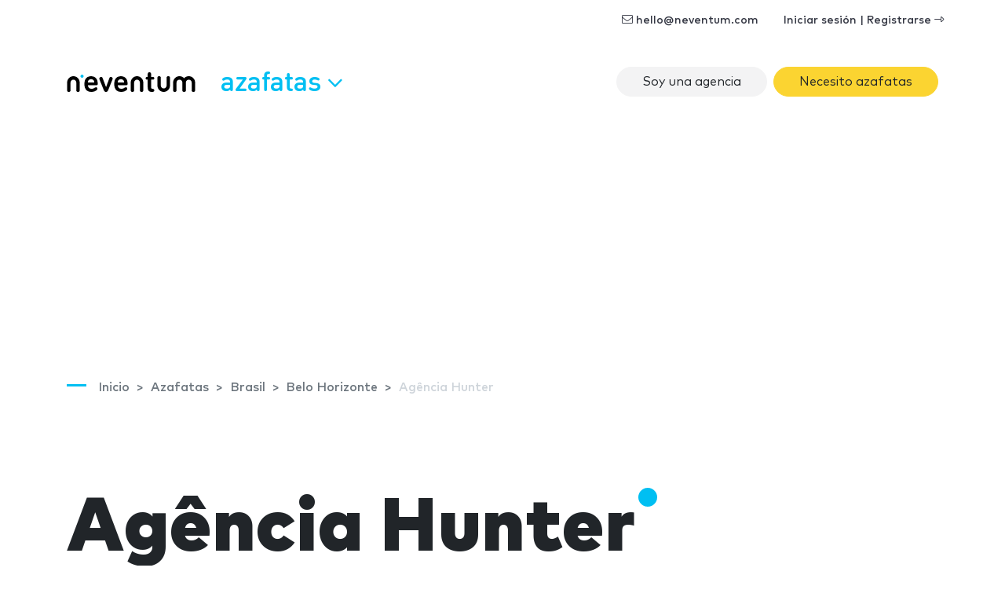

--- FILE ---
content_type: text/html; charset=UTF-8
request_url: https://www.neventum.es/azafatas/agencia-hunter-0
body_size: 18850
content:
<!DOCTYPE HTML>
<html lang="es">
<head>
    <meta charset="utf-8" />
    <meta name="viewport" content="width=device-width, initial-scale=1, maximum-scale=1"/>
    <meta name="apple-mobile-web-app-status-bar-style" content="black" />
    <meta name="apple-mobile-web-app-capable" content="yes" />
    <meta http-equiv="X-UA-Compatible" content="IE=edge" />
    <meta name="csrf-token" content="YoECUeVT9qoujHvv9RidNP8JD7qcIq7lAIogm792" />
    <title>Agência Hunter</title>
    <meta name="description" content="Agência Hunter. Presentación de Agência Hunter Azafatas. Contacta con Agência Hunter para tu próximo evento en Belo Horizonte" />
    <link rel="canonical" href="https://www.neventum.es/azafatas/agencia-hunter-0" />
    <link rel="alternate" hreflang="en" href="https://www.neventum.com/hostesses/agencia-hunter-0" />
    <link rel="alternate" hreflang="es" href="https://www.neventum.es/azafatas/agencia-hunter-0" />
    <link rel="alternate" hreflang="it" href="https://www.neventum.it/hostess/agencia-hunter-0" />
    <link rel="alternate" hreflang="fr" href="https://www.neventum.fr/hotesses/agencia-hunter-0" />
    <link rel="alternate" hreflang="de" href="https://www.neventum.de/hostessen/agencia-hunter-0" />
    <link rel="alternate" hreflang="pt" href="https://www.neventum.com.br/hostess/agencia-hunter-0" />
    <link href="https://www.neventum.com/theme/css/app.css?id=8a56aabeeb71aefd7bb9" rel="stylesheet" />
        
    <!--[if lt IE 9]>
    <script src="https://www.neventum.es/js/libs/html5shiv.min.js"></script>
    <script src="https://www.neventum.es/js/libs/respond.min.js"></script>
    <![endif]-->

    <!-- Google Tag Manager -->
<script>(function(w,d,s,l,i){w[l]=w[l]||[];w[l].push({'gtm.start':
            new Date().getTime(),event:'gtm.js'});var f=d.getElementsByTagName(s)[0],
        j=d.createElement(s),dl=l!='dataLayer'?'&l='+l:'';j.async=true;j.src=
        'https://www.googletagmanager.com/gtm.js?id='+i+dl;f.parentNode.insertBefore(j,f);
    })(window,document,'script','dataLayer','GTM-5GDSP3T');</script>
<!-- End Google Tag Manager -->        <script async src="https://fundingchoicesmessages.google.com/i/pub-0772739364222842?ers=1" nonce="5YJjK0oqnr1O8RRHZbNVyQ"></script><script nonce="5YJjK0oqnr1O8RRHZbNVyQ">(function() {function signalGooglefcPresent() {if (!window.frames['googlefcPresent']) {if (document.body) {const iframe = document.createElement('iframe'); iframe.style = 'width: 0; height: 0; border: none; z-index: -1000; left: -1000px; top: -1000px;'; iframe.style.display = 'none'; iframe.name = 'googlefcPresent'; document.body.appendChild(iframe);} else {setTimeout(signalGooglefcPresent, 0);}}}signalGooglefcPresent();})();</script>

    <script type="text/javascript" async src="https://pagead2.googlesyndication.com/pagead/js/adsbygoogle.js?client=ca-pub-0772739364222842" crossorigin="anonymous"></script>
</head>
<body>
<noscript><iframe src="https://www.googletagmanager.com/ns.html?id=GTM-5GDSP3T"
                  height="0" width="0" style="display:none;visibility:hidden"></iframe></noscript>

    <nav id="x-nav-user" class="navbar navbar-animated navbar-light navbar-expand d-none d-md-flex d-print-none has-no-user">
    <div class="container" id="_p1">
                    <ul class="navbar-nav navbar-nav-items ml-auto d-none d-lg-flex">
                <li class="nav-item"><span class="nav-link pl-lg-4" data-href="mailto:hello@neventum.com"><i class="fal fa-envelope"></i> hello@neventum.com</span>
                                <li class="nav-item"><span class="nav-link pl-lg-4" data-href="https://www.neventum.es/login">Iniciar sesión | Registrarse <i class="fal fa-long-arrow-alt-right"></i></span></li>
            </ul>
            </div>
</nav>

<nav id="x-nav-extended" class="navbar navbar-animated navbar-expand-lg navbar-light">
    <div class="container">
        <a class="navbar-brand" href="https://www.neventum.es">
            <svg width="164px" height="25px" viewBox="0 0 164 25" version="1.1" xmlns="http://www.w3.org/2000/svg" xmlns:xlink="http://www.w3.org/1999/xlink" class="d-none d-md-block">
                <g id="logo-neventum">
                    <path d="M19.5,3 C18.3952494,3 17.5,3.89548694 17.5,5 C17.5,6.10451306 18.3952494,7 19.5,7 C20.6045131,7 21.5,6.10451306 21.5,5 C21.5,3.89548694 20.6045131,3 19.5,3" fill="#00BFF2"></path>
                    <g>
                        <path d="M8.5,5 C4.08868794,5 0.5,8.63837463 0.5,13.1107629 L0.5,23.233745 C0.5,23.2698233 0.503636482,23.2972112 0.505454723,23.3290759 C0.503636482,23.3548837 0.5,23.3804282 0.5,23.4064994 C0.5,24.2865984 1.46808338,25 2.66240787,25 C3.85673236,25 4.82481574,24.2865984 4.82481574,23.4064994 C4.82481574,23.3709478 4.82065976,23.3361862 4.81754278,23.3011614 C4.81832202,23.2777236 4.82117926,23.2592895 4.82117926,23.233745 L4.82117926,13.1107629 C4.82117926,11.0543017 6.47162246,9.38100756 8.5,9.38100756 C10.5283775,9.38100756 12.1788207,11.0543017 12.1788207,13.1107629 L12.1788207,23.233745 C12.1788207,23.2595528 12.181678,23.2777236 12.182717,23.3014247 C12.1793402,23.3361862 12.175444,23.3709478 12.175444,23.4064994 C12.175444,24.2865984 13.1435274,25 14.3378519,25 C15.5319166,25 16.5,24.2865984 16.5,23.4064994 C16.5,23.3804282 16.4963635,23.3546204 16.494805,23.3288126 C16.4963635,23.2969478 16.5,23.2698233 16.5,23.233745 L16.5,13.1107629 C16.5,8.63837463 12.9113121,5 8.5,5"></path>
                        <path d="M34.7621674,13.0952126 L27.2378326,13.0952126 C27.0785349,13.0952126 26.9987517,13.015958 26.9987517,12.8571811 C26.9987517,12.1824462 27.0785349,11.7063832 27.2378326,11.2300525 C27.7552146,9.68244618 29.1886259,8.76994752 31.0198786,8.76994752 C32.8113741,8.76994752 34.2445168,9.68244618 34.7621674,11.2300525 C34.9214651,11.7063832 35.0009797,12.1824462 35.0009797,12.8571811 C35.0009797,13.015958 34.9214651,13.0952126 34.7621674,13.0952126 M30.9801214,5 C27.1580494,5 24.2119809,6.94441469 23.1371911,10.2776588 C22.739081,11.507979 22.5,13.015958 22.5,15 C22.5,16.984042 22.7785696,18.4523937 23.1769484,19.6824462 C24.2520068,23.015958 27.1182921,25 31.2192023,25 C34.3243,25 36.434391,24.0872336 38.1463719,22.6984042 C38.7435371,22.2220735 39.0621326,21.7063832 39.0621326,20.9523937 C39.0621326,19.8808504 38.3456956,19.0872336 37.1908539,19.0872336 C36.5936888,19.0872336 36.0763068,19.3648924 35.5586562,19.7220735 C34.3243,20.5555853 33.2495101,21.0316483 31.6170438,21.0316483 C29.4277068,21.0316483 27.9145124,20 27.2775899,18.1348399 C27.1182921,17.6984042 26.9987517,17.2220735 26.9987517,16.6667559 C26.9987517,16.507979 27.0785349,16.4284567 27.2378326,16.4284567 L37.9473169,16.4284567 C38.9428608,16.4284567 39.5,15.7936168 39.5,14.8808504 C39.5,13.0555853 39.260919,11.5476063 38.8630776,10.2776588 C37.7880191,7.02393702 34.9214651,5 30.9801214,5"></path>
                        <path d="M56.359893,6 C55.3296791,6 54.6558824,6.54068324 54.2994652,7.54466037 L50.1387701,18.821098 L50.0593583,18.821098 L45.740107,7.54466037 C45.3834225,6.54068324 44.709893,6 43.6791444,6 C42.4112299,6 41.5,6.88828394 41.5,8.04677921 C41.5,8.39437991 41.5395722,8.70315564 41.6981283,9.08932073 L47.0475936,22.3739731 C47.8796791,24.3436236 48.5534759,25 49.9802139,25 C51.4462567,25 52.1197861,24.3436236 52.952139,22.3739731 L58.3016043,9.08932073 C58.4601604,8.70315564 58.5,8.39437991 58.5,8.04677921 C58.5,6.88828394 57.6280749,6 56.359893,6"></path>
                        <path d="M72.7621674,13.0952126 L65.2378326,13.0952126 C65.0785349,13.0952126 64.9987517,13.015958 64.9987517,12.8571811 C64.9987517,12.1824462 65.0785349,11.7063832 65.2378326,11.2300525 C65.7552146,9.68244618 67.1886259,8.76994752 69.0198786,8.76994752 C70.8113741,8.76994752 72.2445168,9.68244618 72.7621674,11.2300525 C72.9214651,11.7063832 73.0009797,12.1824462 73.0009797,12.8571811 C73.0009797,13.015958 72.9214651,13.0952126 72.7621674,13.0952126 M68.9801214,5 C65.1580494,5 62.2119809,6.94441469 61.1371911,10.2776588 C60.739081,11.507979 60.5,13.015958 60.5,15 C60.5,16.984042 60.7785696,18.4523937 61.1769484,19.6824462 C62.2520068,23.015958 65.1182921,25 69.2192023,25 C72.3243,25 74.434391,24.0872336 76.1463719,22.6984042 C76.7435371,22.2220735 77.0621326,21.7063832 77.0621326,20.9523937 C77.0621326,19.8808504 76.3456956,19.0872336 75.1908539,19.0872336 C74.5936888,19.0872336 74.0763068,19.3648924 73.5586562,19.7220735 C72.3243,20.5555853 71.2495101,21.0316483 69.6170438,21.0316483 C67.4277068,21.0316483 65.9145124,20 65.2775899,18.1348399 C65.1182921,17.6984042 64.9987517,17.2220735 64.9987517,16.6667559 C64.9987517,16.507979 65.0785349,16.4284567 65.2378326,16.4284567 L75.9473169,16.4284567 C76.9428608,16.4284567 77.5,15.7936168 77.5,14.8808504 C77.5,13.0555853 77.260919,11.5476063 76.8630776,10.2776588 C75.7880191,7.02393702 72.9214651,5 68.9801214,5"></path>
                        <path d="M109.706015,9.36036169 C110.79804,9.36036169 111.5,8.69719681 111.5,7.68323877 C111.5,6.66928073 110.79804,5.96716808 109.706015,5.96716808 L107.716472,5.96716808 C107.560393,5.96716808 107.482485,5.88927252 107.482485,5.73321824 L107.482485,2.30107685 C107.482485,0.857903767 106.58523,0 105.336863,0 C104.049805,0 103.113596,0.857903767 103.113596,2.30107685 L103.113596,5.73321824 C103.113596,5.88927252 102.996471,5.96716808 102.840392,5.96716808 L102.294511,5.96716808 C101.202223,5.96716808 100.5,6.66928073 100.5,7.68323877 C100.5,8.69719681 101.202223,9.36036169 102.294511,9.36036169 L102.840392,9.36036169 C102.996471,9.36036169 103.113596,9.43825724 103.113596,9.59431152 L103.113596,19.0717797 C103.113596,23.167086 104.673594,25 108.769543,25 L109.120917,25 C110.720133,25 111.5,24.1420962 111.5,23.0499795 C111.5,22.0749692 110.876211,21.2168023 109.510719,21.0999589 C107.911504,20.9439047 107.482485,20.476005 107.482485,18.9546732 L107.482485,9.59431152 C107.482485,9.43825724 107.560393,9.36036169 107.716472,9.36036169 L109.706015,9.36036169 Z"></path>
                        <path d="M163.5,13.1108697 C163.5,8.63842254 159.869193,5 155.406106,5 C153.077985,5 150.977972,5.99124366 149.5,7.57317796 C148.022028,5.99124366 145.921752,5 143.593894,5 C139.130807,5 135.5,8.63842254 135.5,13.1108697 L135.5,23.2339851 C135.5,23.2700639 135.503679,23.2974521 135.505256,23.3293173 C135.503679,23.3551254 135.5,23.3804069 135.5,23.4067417 C135.5,24.286589 136.479445,25 137.687525,25 C138.895867,25 139.875312,24.286589 139.875312,23.4067417 C139.875312,23.3711897 139.871107,23.3364277 139.867954,23.3014023 C139.868742,23.2779643 139.871896,23.2595299 139.871896,23.2339851 L139.871896,13.1108697 C139.871896,11.0543815 141.54171,9.38106524 143.593894,9.38106524 C145.630573,9.38106524 147.288561,11.0298901 147.313527,13.0653104 C147.313264,13.0805846 147.312213,13.0955955 147.312213,13.1108697 L147.312213,23.2339851 C147.312213,23.2700639 147.315892,23.2971888 147.317731,23.3290539 C147.315892,23.3548621 147.312213,23.3804069 147.312213,23.4067417 C147.312213,23.4615182 147.316155,23.5160313 147.323513,23.5694911 C147.435464,24.3732306 148.367081,25 149.5,25 C150.632656,25 151.564273,24.3732306 151.676224,23.5694911 C151.683845,23.5160313 151.687787,23.4615182 151.687787,23.4067417 C151.687787,23.3804069 151.684108,23.3548621 151.682269,23.3290539 C151.684108,23.2971888 151.687787,23.2700639 151.687787,23.2339851 L151.687787,13.1108697 C151.687787,13.0955955 151.686736,13.0805846 151.686473,13.0653104 C151.711176,11.0298901 153.369427,9.38106524 155.406106,9.38106524 C157.45829,9.38106524 159.128104,11.0541181 159.128104,13.1108697 L159.128104,23.2339851 C159.128104,23.2595299 159.130995,23.2779643 159.132046,23.3014023 C159.12863,23.3364277 159.124688,23.3711897 159.124688,23.4067417 C159.124688,24.286589 160.104133,25 161.312213,25 C162.520555,25 163.5,24.286589 163.5,23.4067417 C163.5,23.3804069 163.496321,23.3548621 163.494744,23.3290539 C163.496321,23.2971888 163.5,23.2700639 163.5,23.2339851 L163.5,13.1108697 Z"></path>
                        <path d="M129.337592,5 C128.143268,5 127.175184,5.71340163 127.175184,6.59350065 C127.175184,6.62905222 127.17934,6.66381376 127.182457,6.69883865 C127.181678,6.72227635 127.178821,6.74044716 127.178821,6.76599163 L127.178821,16.8889737 C127.178821,18.9456983 125.528378,20.6187291 123.5,20.6187291 C121.471622,20.6187291 119.821179,18.9456983 119.821179,16.8889737 L119.821179,6.76599163 C119.821179,6.74044716 119.818322,6.72201301 119.817543,6.6985753 C119.8204,6.66381376 119.824556,6.62905222 119.824556,6.59350065 C119.824556,5.71340163 118.856473,5 117.662148,5 C116.468083,5 115.5,5.71340163 115.5,6.59350065 C115.5,6.6195718 115.503636,6.64511627 115.505195,6.67118742 C115.503636,6.70305217 115.5,6.7301767 115.5,6.76599163 L115.5,16.8889737 C115.5,21.361362 119.088688,25 123.5,25 C127.911312,25 131.5,21.361362 131.5,16.8889737 L131.5,6.76599163 C131.5,6.7301767 131.496364,6.70305217 131.494545,6.67118742 C131.496364,6.64511627 131.5,6.6195718 131.5,6.59350065 C131.5,5.71340163 130.531917,5 129.337592,5"></path>
                        <path d="M89.5,5 C85.0886879,5 81.5,8.63863798 81.5,13.1107629 L81.5,23.233745 C81.5,23.2698233 81.5036365,23.2972112 81.505195,23.3290759 C81.5036365,23.3548837 81.5,23.3804282 81.5,23.4064994 C81.5,24.2865984 82.4680834,25 83.6624079,25 C84.8564726,25 85.824556,24.2865984 85.824556,23.4064994 C85.824556,23.3709478 85.8206598,23.3361862 85.817283,23.3011614 C85.818322,23.2777236 85.8211793,23.2592895 85.8211793,23.233745 L85.8211793,13.1107629 C85.8211793,11.0543017 87.4716225,9.38100756 89.5,9.38100756 C91.5283775,9.38100756 93.1788207,11.0543017 93.1788207,13.1107629 L93.1788207,23.233745 C93.1788207,23.2592895 93.181678,23.277987 93.1824572,23.3014247 C93.1793402,23.3361862 93.1751843,23.3709478 93.1751843,23.4064994 C93.1751843,24.2865984 94.1432676,25 95.3375921,25 C96.5319166,25 97.5,24.2865984 97.5,23.4064994 C97.5,23.3801649 97.4963635,23.3546204 97.4945453,23.3288126 C97.4963635,23.2969478 97.5,23.2698233 97.5,23.233745 L97.5,13.1107629 C97.5,8.63863798 93.9113121,5 89.5,5" ></path>
                    </g>
                </g>
            </svg>
            <svg width="25px" height="25px" viewBox="0 0 25 25" version="1.1" xmlns="http://www.w3.org/2000/svg" xmlns:xlink="http://www.w3.org/1999/xlink" class="d-block d-md-none">
                <g id="logo-n" transform="translate(0.000000, 2.000000)">
                    <path d="M7.87037037,3.55555556 C12.2102028,3.55555556 15.7407407,7.09286423 15.7407407,11.4410195 L15.7407407,21.2828077 C15.7407407,21.3178838 15.7371632,21.3442548 15.7356299,21.3752345 C15.7371632,21.4003254 15.7407407,21.4254163 15.7407407,21.4507633 C15.7407407,22.3064151 14.7883439,23 13.6136274,23 C12.4386554,23 11.4862586,22.3064151 11.4862586,21.4507633 C11.4862586,21.4161992 11.4900917,21.3824033 11.4934137,21.3486073 C11.4923915,21.3255647 11.4895806,21.3078986 11.4895806,21.2828077 L11.4895806,11.4410195 C11.4895806,9.4416822 9.86588069,7.81486846 7.87037037,7.81486846 C5.87486005,7.81486846 4.25116015,9.4416822 4.25116015,11.4410195 L4.25116015,21.2828077 C4.25116015,21.3076426 4.24834921,21.3255647 4.24758259,21.3483513 C4.25064907,21.3824033 4.25473771,21.4161992 4.25473771,21.4507633 C4.25473771,22.3064151 3.30234086,23 2.12736885,23 C0.952396843,23 0,22.3064151 0,21.4507633 C0,21.4254163 0.00357755723,21.4005814 0.00536633585,21.3754905 C0.00357755723,21.3445109 0,21.3178838 0,21.2828077 L0,11.4410195 C0,7.09286423 3.53053791,3.55555556 7.87037037,3.55555556 Z"></path>
                    <path fill="#00BFF2" d="M19.3148148,0 C18.0361683,0 17,1.03644321 17,2.31481481 C17,3.59318642 18.0361683,4.62962963 19.3148148,4.62962963 C20.5931864,4.62962963 21.6296296,3.59318642 21.6296296,2.31481481 C21.6296296,1.03644321 20.5931864,0 19.3148148,0"></path>
                </g>
            </svg>
        </a>

        <button class="navbar-toggler collapsed" type="button" data-toggle="collapse" data-target="#navbarSupportedContent" aria-controls="navbarSupportedContent" aria-expanded="false" aria-label="Toggle navigation">
            <span></span>
            <span></span>
            <span></span>
        </button>

        <div class="collapse navbar-collapse" id="navbarSupportedContent">
            <ul class="navbar-nav">
                <li class="nav-item x-dropdown">

                    <a id="navbarDropdown" class="nav-link dropdown-toggle text-lowercase d-none d-lg-block d-print-none" href="#" role="button" data-toggle="dropdown" aria-haspopup="true" aria-expanded="false">
                        Azafatas
                                                <i class="fal fa-angle-down"></i>
                    </a>
                    <div class="dropdown-menu section bg-dark text-white drop-panel-x"
                         onclick="event.stopPropagation();"
                         style="top:auto;"
                         aria-labelledby="navbarDropdown">

                        <div class="container">
                            <div class="row">

                                <div class="col-6 col-sm-3 border-right-md mb-4 mb-md-0 order-md-first order-md-1">
                                    <div class="display-6 medium mb-4">¿Qué necesitas?</div>
                                    <ul class="list-plus">
                                        <li><a class="text-white" href="https://www.neventum.es/stands">Stands</a></li>
                                        <li><a class="text-white" href="https://www.neventum.es/azafatas">Azafatas</a></li>
                                        <li><a class="text-white" href="https://www.neventum.es/ferias">Ferias</a></li>
                                    </ul>
                                </div>

                                <div class="col-md-6 mb-4 mb-md-0 order-first order-md-2">
                                    <div class="display-6 medium">Encuentra proveedores de confianza</div>
                                    <div class="mb-4 thin">Stands, Azafatas, Catering...</div>

                                    <form method="get" action="https://www.neventum.es/search/city" class="mb-4">
                                        <div class="form-row-x align-items-end">
                                            <div class="col-md-5">
                                                <div class="form-group form-group-first">
                                                    <label for="rq-sector" class="sr-only">¿Qué necesitas?</label>
                                                    <select class="custom-select custom-select-lg bg-light control-x-first" name="sector_id" required>
                                                        <option value="">¿Qué necesitas?</option>
                                                        <option value="172">Stands</option>
                                                        <option selected value="66">Azafatas</option>
                                                        <option value="79">Catering</option>
                                                    </select>
                                                </div>
                                            </div>
                                            <div class="col-md-5">
                                                <div class="form-group">
                                                    <label for="rq-where" class="sr-only">¿Dónde?</label>
                                                    <input type="text" class="form-control form-control-lg bg-light control-x-middle" id="rq-where" placeholder="Nombre de la ciudad" value="" name="key" required />
                                                </div>
                                            </div>
                                            <div class="col-md-2">
                                                <div class="form-group">
                                                    <button type="submit" class="btn btn-rq btn-lg btn-block control-x-last px-0"><i class="fa fa-search"></i></button>
                                                </div>
                                            </div>
                                        </div>
                                    </form>
                                    <div class="thin text-center text-md-left">¡+1,000 Opiniones de 10 publicadas hasta ahora!</div>
                                </div>
                                <div class="col-6 col-md-3 border-left-md mb-4 mb-md-0 order-md-3 ">
                                    <div class="display-6 medium mb-4">Sobre nosotros</div>
                                    <ul class="list-unstyled">
                                        <li><a class="text-white" href="https://www.neventum.es/about">neventum en 1 minuto</a></li>
                                        <li><a class="text-white" href="https://www.neventum.es/about/team">Equipo</a></li>
                                        <li><a class="text-white" href="https://www.neventum.es/about/contact">Contacta</a></li>
                                        <li><a class="text-white" href="https://www.neventum.es/about/office">Oficinas</a></li>
                                        <li><a class="text-white" href="https://www.neventum.es/about/how-works">Cómo funciona</a></li>
                                        <li><a class="text-white" href="https://www.neventum.es/hiring">Trabaja con nosotros</a></li>
                                    </ul>
                                </div>
                            </div>
                        </div>
                    </div>
                </li>
            </ul>


            <ul class="navbar-nav ml-auto d-lg-none" id="_p2">
                            </ul>



                            <ul class="navbar-nav ml-auto navbar-nav-items">
                    
                    <li class="nav-item"><a class="btn ml-2 rounded-pill btn-light "   href="https://www.neventum.es/signup/hostesses">Soy una agencia</a></li>
                    <li class="nav-item"><a class="btn ml-2 rounded-pill btn-warning" href="https://www.neventum.com/rq/hostesses?locale=es&amp;track%5Bsource%5D=neventum.es&amp;track%5Baction%5D=lead&amp;track%5Bposition%5D=nav&amp;track%5Btype%5D=button">Necesito azafatas</a></li>
                </ul>
            
        </div>
    </div>
</nav>



<main id="main">
        <header id="header-hostesses" class="jumbotron bg-white bg-cover pb-3" data-id="1884">
        <div class="container">

            
        <nav id="breadcrumbs" aria-label="breadcrumb" class="text-left ">
        <ol class="breadcrumb" itemscope itemtype="https://schema.org/BreadcrumbList">

            <li class="breadcrumb-item d-none d-md-inline" itemprop="itemListElement" itemscope itemtype="https://schema.org/ListItem">
                <a itemtype="https://schema.org/Thing" itemprop="item" title="neventum" href="https://www.neventum.es">
                    <span title="neventum">Inicio</span>
                    <meta itemprop="name" content="neventum">
                    <meta itemprop="position" content="1" />
                </a>
            </li>

            
                                                                            
                    <li class="breadcrumb-item d-none d-md-inline" itemprop="itemListElement" itemscope itemtype="https://schema.org/ListItem">
                        <a itemtype="https://schema.org/Thing" itemprop="item" title="Azafatas" href="https://www.neventum.es/azafatas" >
                                                            <span class="d-md-inline d-none" itemprop="name">Azafatas</span>
                                <span class="d-md-none"          itemprop="name">Azafatas</span>
                                                        <meta itemprop="position" content="2" />
                        </a>
                    </li>
                            
                                                                            
                    <li class="breadcrumb-item d-none d-md-inline" itemprop="itemListElement" itemscope itemtype="https://schema.org/ListItem">
                        <a itemtype="https://schema.org/Thing" itemprop="item" title="Azafatas en Brasil" href="https://www.neventum.es/brasil/azafatas" >
                                                            <span class="d-md-inline d-none" itemprop="name">Brasil</span>
                                <span class="d-md-none"          itemprop="name">Azafatas en Brasil</span>
                                                        <meta itemprop="position" content="3" />
                        </a>
                    </li>
                            
                                                                            
                    <li class="breadcrumb-item " itemprop="itemListElement" itemscope itemtype="https://schema.org/ListItem">
                        <a itemtype="https://schema.org/Thing" itemprop="item" title="Agência Hunter" href="https://www.neventum.es/belo-horizonte/azafatas" >
                                                            <span class="d-md-inline d-none" itemprop="name">Belo Horizonte</span>
                                <span class="d-md-none"          itemprop="name">Agência Hunter</span>
                                                        <meta itemprop="position" content="4" />
                        </a>
                    </li>
                            
                                                                            
                    <li class="breadcrumb-item d-none d-md-inline" itemprop="itemListElement" itemscope itemtype="https://schema.org/ListItem">
                        <a itemtype="https://schema.org/Thing" itemprop="item" title="Agência Hunter" href="https://www.neventum.es/azafatas/agencia-hunter-0" class="active">
                                                            <span class="d-md-inline d-none" itemprop="name">Agência Hunter</span>
                                <span class="d-md-none"          itemprop="name">Agência Hunter</span>
                                                        <meta itemprop="position" content="5" />
                        </a>
                    </li>
                                    </ol>
    </nav>



            <div class="section-sm">
                <h1 class="display-1 nTitle">Agência Hunter</h1>
                                    <p class="lead">Belo Horizonte, Brasil</p>
                            </div>

                <div class="row align-items-center">

                                            <div class="col">
                            <a class="btn btn-link btn-sm" href="https://www.neventum.es/azafatas/agencia-hunter-0/review">Sé el primero en opinar</a>
                        </div>
                                        </div>

                </div>

        </div>
    </header>

    <div id="section-form" class="section-sm sticky-top bg-white">
        <div class="container">
            <form method="get" action="https://www.neventum.com/rq/hostesses" class="d-none d-lg-block">

    <div class="form-row-x align-items-end">
        <div class="col-md-4">
            <div class="form-group">
                <label for="rq-where">¿Dónde necesitas Azafatas?</label>
                <input type="text" class="form-control form-control-lg bg-light control-x-first" id="rq-where" placeholder="Nombre de la ciudad"
                       value="" name="city" />
            </div>
        </div>
        <div class="col-md-3">
            <div class="form-group">
                <label for="rq-count">¿Cuántas azafatas necesitas?</label>
                <select class="custom-select custom-select-lg bg-light control-x-middle" id="rq-count" name="count">
                    <option value="0" selected>Selecciona</option>
                                            <option value="1">1 azafata</option>
                                            <option value="2">2 azafatas</option>
                                            <option value="3">3 azafatas</option>
                                            <option value="4">4 azafatas</option>
                                            <option value="5">5 azafatas</option>
                                            <option value="6">6 azafatas</option>
                                            <option value="7">7 azafatas</option>
                                            <option value="8">8 azafatas</option>
                                            <option value="9">9 azafatas</option>
                                        <option value="+10">10 o más azafatas</option>
                </select>
            </div>
        </div>
        <div class="col-md-3">
            <div class="form-group">
                <label for="rq-dats">¿Cuántos días las necesitas?</label>

                <select class="custom-select custom-select-lg bg-light control-x-middle" id="rq-days" name="days">
                    <option value="0" selected>Selecciona</option>
                                            <option value="1">1 día</option>
                                            <option value="2">2 días</option>
                                            <option value="3">3 días</option>
                                            <option value="4">4 días</option>
                                            <option value="5">5 días</option>
                                            <option value="6">6 días</option>
                                            <option value="7">7 días</option>
                                            <option value="8">8 días</option>
                                            <option value="9">9 días</option>
                                        <option value="+10">10 o más días</option>
                </select>

            </div>
        </div>
        <div class="col-md-2">
            <div class="form-group">
                <button type="submit" class="btn btn-rq btn-lg btn-block control-x-last">Siguiente&nbsp;&raquo;</button>
            </div>
        </div>
    </div>

    
    <input type="hidden" name="track[page]"         value="supplier" />
    <input type="hidden" name="track[source]"       value="neventum.es" />
    <input type="hidden" name="track[section]"      value="hostesses" />
    <input type="hidden" name="track[position]"     value="content" />
    <input type="hidden" name="track[type]"         value="form" />
    <input type="hidden" name="track[source]"       value="neventum.es" />
    <input type="hidden" name="track[action]"       value="lead" />
    <input type="hidden" name="staff_id"            value="" />
    <input type="hidden" name="sector"              value="" />
    <input type="hidden" name="fingerprint"         value="" />
    <input type="hidden" name="accept"              value="1" />
    <input type="hidden" name="form"                value="inline" />
    <input type="hidden" name="locale"              value="es" />
    <input type="hidden" name="_token"              value="YoECUeVT9qoujHvv9RidNP8JD7qcIq7lAIogm792" />

</form>


<a href="https://www.neventum.es/rq/add/66"

   role="button"

   data-target="#request-quotes"
   data-toggle="modal"

   data-track-source="neventum.es"
   data-track-section=""
   data-track-page=""
   data-track-action="lead"
   data-track-position="navBar"
   data-track-type="link"><span class="btn btn-sm btn-warning dark d-md-none" >Necesito azafatas</span></a>


        </div>
    </div>

    


    <section class="section-sm ">
    <div class="container">
        <div class="row">
            <div class="col-md-12">
                <header class="heading-section">
                    <p class="heading-title">Servicios de Agência Hunter</p>
                </header>
                <div class="">
                                            Agência Hunter. Presentación de Agência Hunter Azafatas. Contacta con Agência Hunter para tu próximo evento en Belo Horizonte

                                    </div>
            </div>
        </div>
    </div>
</section>
        <section class="section-sm">
        <div class="container">
            <div class="row">
                <div class="col-md-8">
                    <article  id="supplier-gallery">
                        <header class="heading-section">
                            <p class="heading-title">Galería de fotos de Agência Hunter</p>
                        </header>
                            <div class="row gutters-sm">
        <div class="col-9">
                            <a id="thumb-"
                   href="//images.neventum.com/2017/264/1400/antm-americas-next-top-model-on-cw-casting-1024x768_17191ab8.jpg"
                   title=""
                   data-lightbox="gallery"
                   class="d-block"
                   role="button">        <img src="[data-uri]" data-src="//images.neventum.com/2017/264/508x381/antm-americas-next-top-model-on-cw-casting-1024x768_17191ab8.jpg" alt="" class="img-fluid img-fit rounded" />
</a>
                    </div>
        <div class="col-3">
                                                <a id="thumb-"
                       href="//images.neventum.com/2017/264/1400/img2_cb22e5de.jpg"
                       title=""
                       data-lightbox="gallery"
                       role="button"
                       class="d-block"
                    >        <img src="[data-uri]" data-src="//images.neventum.com/2017/264/254x191/img2_cb22e5de.jpg" alt="" class="img-fluid rounded" />
</a>
                                    </div>
    </div>
                        </article>
                </div>
            </div>
        </div>
    </section>
            <section id="location" class="card rounded-0">
    <div id="map" data-lat="-19.907034" data-lng="-43.983182" class="map card-img"></div>
    </section>
    
    <section id="reviews-add" class="section bg-light">
    <div class="container">
        <div class="row">
            <article class="col-md-7">
                <header class="heading-section">
                    <p class="heading-title">Escribe una opinión</p>
                </header>
                <!--<div class="rate-selector-x" data-tag="Haz clic para puntuar" data-url="https://www.neventum.es/azafatas/agencia-hunter-0/review">-->
                <div class="rate-selector-x" data-tag="Haz clic para puntuar" data-url="https://www.neventum.es/n/stands/61342/review">
                    <ul class="rate">
                        <i class="fal fa-star fa-2x" data-rate="5" data-label="Excelente"></i><i class="fal fa-star fa-2x" data-rate="4" data-label="Bueno"></i><i class="fal fa-star fa-2x" data-rate="3" data-label="Normal"></i><i class="fal fa-star fa-2x" data-rate="2" data-label="Malo"></i><i class="fal fa-star fa-2x" data-rate="1" data-label="Pésimo"></i>                    </ul>
                    <span class="tag">
                        <span>Haz clic para puntuar</span>
                    </span>
                </div>
                <p class="dark mt-15">Si has contratados los servicios de Agência Hunter como diseñador y/o constructor de stands por favor puntúa su trabajo.</p>
                <p class="dark mb-15">Tu opinión es muy útil para nuestros usuarios.</p>
            </article>
        </div>
    </div>
</section>

    <i class="fal fa-sync invisible" style="width: 1px;height: 1px;display: block;"></i>
</main>

    <footer id="footer" class="d-print-none">
        <header>
            <div class="container">
                <div class="row">
                    <div class="col-6">
                        <span class="footer-brand" data-href="https://www.neventum.es">
                            <svg width="164px" height="25px" viewBox="0 0 164 25" version="1.1" xmlns="http://www.w3.org/2000/svg" xmlns:xlink="http://www.w3.org/1999/xlink">
                                <g id="logo-neventum">
                                    <path d="M19.5,3 C18.3952494,3 17.5,3.89548694 17.5,5 C17.5,6.10451306 18.3952494,7 19.5,7 C20.6045131,7 21.5,6.10451306 21.5,5 C21.5,3.89548694 20.6045131,3 19.5,3" fill="#00BFF2"></path>
                                    <g fill="#ffffff">
                                        <path d="M8.5,5 C4.08868794,5 0.5,8.63837463 0.5,13.1107629 L0.5,23.233745 C0.5,23.2698233 0.503636482,23.2972112 0.505454723,23.3290759 C0.503636482,23.3548837 0.5,23.3804282 0.5,23.4064994 C0.5,24.2865984 1.46808338,25 2.66240787,25 C3.85673236,25 4.82481574,24.2865984 4.82481574,23.4064994 C4.82481574,23.3709478 4.82065976,23.3361862 4.81754278,23.3011614 C4.81832202,23.2777236 4.82117926,23.2592895 4.82117926,23.233745 L4.82117926,13.1107629 C4.82117926,11.0543017 6.47162246,9.38100756 8.5,9.38100756 C10.5283775,9.38100756 12.1788207,11.0543017 12.1788207,13.1107629 L12.1788207,23.233745 C12.1788207,23.2595528 12.181678,23.2777236 12.182717,23.3014247 C12.1793402,23.3361862 12.175444,23.3709478 12.175444,23.4064994 C12.175444,24.2865984 13.1435274,25 14.3378519,25 C15.5319166,25 16.5,24.2865984 16.5,23.4064994 C16.5,23.3804282 16.4963635,23.3546204 16.494805,23.3288126 C16.4963635,23.2969478 16.5,23.2698233 16.5,23.233745 L16.5,13.1107629 C16.5,8.63837463 12.9113121,5 8.5,5"></path>
                                        <path d="M34.7621674,13.0952126 L27.2378326,13.0952126 C27.0785349,13.0952126 26.9987517,13.015958 26.9987517,12.8571811 C26.9987517,12.1824462 27.0785349,11.7063832 27.2378326,11.2300525 C27.7552146,9.68244618 29.1886259,8.76994752 31.0198786,8.76994752 C32.8113741,8.76994752 34.2445168,9.68244618 34.7621674,11.2300525 C34.9214651,11.7063832 35.0009797,12.1824462 35.0009797,12.8571811 C35.0009797,13.015958 34.9214651,13.0952126 34.7621674,13.0952126 M30.9801214,5 C27.1580494,5 24.2119809,6.94441469 23.1371911,10.2776588 C22.739081,11.507979 22.5,13.015958 22.5,15 C22.5,16.984042 22.7785696,18.4523937 23.1769484,19.6824462 C24.2520068,23.015958 27.1182921,25 31.2192023,25 C34.3243,25 36.434391,24.0872336 38.1463719,22.6984042 C38.7435371,22.2220735 39.0621326,21.7063832 39.0621326,20.9523937 C39.0621326,19.8808504 38.3456956,19.0872336 37.1908539,19.0872336 C36.5936888,19.0872336 36.0763068,19.3648924 35.5586562,19.7220735 C34.3243,20.5555853 33.2495101,21.0316483 31.6170438,21.0316483 C29.4277068,21.0316483 27.9145124,20 27.2775899,18.1348399 C27.1182921,17.6984042 26.9987517,17.2220735 26.9987517,16.6667559 C26.9987517,16.507979 27.0785349,16.4284567 27.2378326,16.4284567 L37.9473169,16.4284567 C38.9428608,16.4284567 39.5,15.7936168 39.5,14.8808504 C39.5,13.0555853 39.260919,11.5476063 38.8630776,10.2776588 C37.7880191,7.02393702 34.9214651,5 30.9801214,5"></path>
                                        <path d="M56.359893,6 C55.3296791,6 54.6558824,6.54068324 54.2994652,7.54466037 L50.1387701,18.821098 L50.0593583,18.821098 L45.740107,7.54466037 C45.3834225,6.54068324 44.709893,6 43.6791444,6 C42.4112299,6 41.5,6.88828394 41.5,8.04677921 C41.5,8.39437991 41.5395722,8.70315564 41.6981283,9.08932073 L47.0475936,22.3739731 C47.8796791,24.3436236 48.5534759,25 49.9802139,25 C51.4462567,25 52.1197861,24.3436236 52.952139,22.3739731 L58.3016043,9.08932073 C58.4601604,8.70315564 58.5,8.39437991 58.5,8.04677921 C58.5,6.88828394 57.6280749,6 56.359893,6"></path>
                                        <path d="M72.7621674,13.0952126 L65.2378326,13.0952126 C65.0785349,13.0952126 64.9987517,13.015958 64.9987517,12.8571811 C64.9987517,12.1824462 65.0785349,11.7063832 65.2378326,11.2300525 C65.7552146,9.68244618 67.1886259,8.76994752 69.0198786,8.76994752 C70.8113741,8.76994752 72.2445168,9.68244618 72.7621674,11.2300525 C72.9214651,11.7063832 73.0009797,12.1824462 73.0009797,12.8571811 C73.0009797,13.015958 72.9214651,13.0952126 72.7621674,13.0952126 M68.9801214,5 C65.1580494,5 62.2119809,6.94441469 61.1371911,10.2776588 C60.739081,11.507979 60.5,13.015958 60.5,15 C60.5,16.984042 60.7785696,18.4523937 61.1769484,19.6824462 C62.2520068,23.015958 65.1182921,25 69.2192023,25 C72.3243,25 74.434391,24.0872336 76.1463719,22.6984042 C76.7435371,22.2220735 77.0621326,21.7063832 77.0621326,20.9523937 C77.0621326,19.8808504 76.3456956,19.0872336 75.1908539,19.0872336 C74.5936888,19.0872336 74.0763068,19.3648924 73.5586562,19.7220735 C72.3243,20.5555853 71.2495101,21.0316483 69.6170438,21.0316483 C67.4277068,21.0316483 65.9145124,20 65.2775899,18.1348399 C65.1182921,17.6984042 64.9987517,17.2220735 64.9987517,16.6667559 C64.9987517,16.507979 65.0785349,16.4284567 65.2378326,16.4284567 L75.9473169,16.4284567 C76.9428608,16.4284567 77.5,15.7936168 77.5,14.8808504 C77.5,13.0555853 77.260919,11.5476063 76.8630776,10.2776588 C75.7880191,7.02393702 72.9214651,5 68.9801214,5"></path>
                                        <path d="M109.706015,9.36036169 C110.79804,9.36036169 111.5,8.69719681 111.5,7.68323877 C111.5,6.66928073 110.79804,5.96716808 109.706015,5.96716808 L107.716472,5.96716808 C107.560393,5.96716808 107.482485,5.88927252 107.482485,5.73321824 L107.482485,2.30107685 C107.482485,0.857903767 106.58523,0 105.336863,0 C104.049805,0 103.113596,0.857903767 103.113596,2.30107685 L103.113596,5.73321824 C103.113596,5.88927252 102.996471,5.96716808 102.840392,5.96716808 L102.294511,5.96716808 C101.202223,5.96716808 100.5,6.66928073 100.5,7.68323877 C100.5,8.69719681 101.202223,9.36036169 102.294511,9.36036169 L102.840392,9.36036169 C102.996471,9.36036169 103.113596,9.43825724 103.113596,9.59431152 L103.113596,19.0717797 C103.113596,23.167086 104.673594,25 108.769543,25 L109.120917,25 C110.720133,25 111.5,24.1420962 111.5,23.0499795 C111.5,22.0749692 110.876211,21.2168023 109.510719,21.0999589 C107.911504,20.9439047 107.482485,20.476005 107.482485,18.9546732 L107.482485,9.59431152 C107.482485,9.43825724 107.560393,9.36036169 107.716472,9.36036169 L109.706015,9.36036169 Z"></path>
                                        <path d="M163.5,13.1108697 C163.5,8.63842254 159.869193,5 155.406106,5 C153.077985,5 150.977972,5.99124366 149.5,7.57317796 C148.022028,5.99124366 145.921752,5 143.593894,5 C139.130807,5 135.5,8.63842254 135.5,13.1108697 L135.5,23.2339851 C135.5,23.2700639 135.503679,23.2974521 135.505256,23.3293173 C135.503679,23.3551254 135.5,23.3804069 135.5,23.4067417 C135.5,24.286589 136.479445,25 137.687525,25 C138.895867,25 139.875312,24.286589 139.875312,23.4067417 C139.875312,23.3711897 139.871107,23.3364277 139.867954,23.3014023 C139.868742,23.2779643 139.871896,23.2595299 139.871896,23.2339851 L139.871896,13.1108697 C139.871896,11.0543815 141.54171,9.38106524 143.593894,9.38106524 C145.630573,9.38106524 147.288561,11.0298901 147.313527,13.0653104 C147.313264,13.0805846 147.312213,13.0955955 147.312213,13.1108697 L147.312213,23.2339851 C147.312213,23.2700639 147.315892,23.2971888 147.317731,23.3290539 C147.315892,23.3548621 147.312213,23.3804069 147.312213,23.4067417 C147.312213,23.4615182 147.316155,23.5160313 147.323513,23.5694911 C147.435464,24.3732306 148.367081,25 149.5,25 C150.632656,25 151.564273,24.3732306 151.676224,23.5694911 C151.683845,23.5160313 151.687787,23.4615182 151.687787,23.4067417 C151.687787,23.3804069 151.684108,23.3548621 151.682269,23.3290539 C151.684108,23.2971888 151.687787,23.2700639 151.687787,23.2339851 L151.687787,13.1108697 C151.687787,13.0955955 151.686736,13.0805846 151.686473,13.0653104 C151.711176,11.0298901 153.369427,9.38106524 155.406106,9.38106524 C157.45829,9.38106524 159.128104,11.0541181 159.128104,13.1108697 L159.128104,23.2339851 C159.128104,23.2595299 159.130995,23.2779643 159.132046,23.3014023 C159.12863,23.3364277 159.124688,23.3711897 159.124688,23.4067417 C159.124688,24.286589 160.104133,25 161.312213,25 C162.520555,25 163.5,24.286589 163.5,23.4067417 C163.5,23.3804069 163.496321,23.3548621 163.494744,23.3290539 C163.496321,23.2971888 163.5,23.2700639 163.5,23.2339851 L163.5,13.1108697 Z"></path>
                                        <path d="M129.337592,5 C128.143268,5 127.175184,5.71340163 127.175184,6.59350065 C127.175184,6.62905222 127.17934,6.66381376 127.182457,6.69883865 C127.181678,6.72227635 127.178821,6.74044716 127.178821,6.76599163 L127.178821,16.8889737 C127.178821,18.9456983 125.528378,20.6187291 123.5,20.6187291 C121.471622,20.6187291 119.821179,18.9456983 119.821179,16.8889737 L119.821179,6.76599163 C119.821179,6.74044716 119.818322,6.72201301 119.817543,6.6985753 C119.8204,6.66381376 119.824556,6.62905222 119.824556,6.59350065 C119.824556,5.71340163 118.856473,5 117.662148,5 C116.468083,5 115.5,5.71340163 115.5,6.59350065 C115.5,6.6195718 115.503636,6.64511627 115.505195,6.67118742 C115.503636,6.70305217 115.5,6.7301767 115.5,6.76599163 L115.5,16.8889737 C115.5,21.361362 119.088688,25 123.5,25 C127.911312,25 131.5,21.361362 131.5,16.8889737 L131.5,6.76599163 C131.5,6.7301767 131.496364,6.70305217 131.494545,6.67118742 C131.496364,6.64511627 131.5,6.6195718 131.5,6.59350065 C131.5,5.71340163 130.531917,5 129.337592,5"></path>
                                        <path d="M89.5,5 C85.0886879,5 81.5,8.63863798 81.5,13.1107629 L81.5,23.233745 C81.5,23.2698233 81.5036365,23.2972112 81.505195,23.3290759 C81.5036365,23.3548837 81.5,23.3804282 81.5,23.4064994 C81.5,24.2865984 82.4680834,25 83.6624079,25 C84.8564726,25 85.824556,24.2865984 85.824556,23.4064994 C85.824556,23.3709478 85.8206598,23.3361862 85.817283,23.3011614 C85.818322,23.2777236 85.8211793,23.2592895 85.8211793,23.233745 L85.8211793,13.1107629 C85.8211793,11.0543017 87.4716225,9.38100756 89.5,9.38100756 C91.5283775,9.38100756 93.1788207,11.0543017 93.1788207,13.1107629 L93.1788207,23.233745 C93.1788207,23.2592895 93.181678,23.277987 93.1824572,23.3014247 C93.1793402,23.3361862 93.1751843,23.3709478 93.1751843,23.4064994 C93.1751843,24.2865984 94.1432676,25 95.3375921,25 C96.5319166,25 97.5,24.2865984 97.5,23.4064994 C97.5,23.3801649 97.4963635,23.3546204 97.4945453,23.3288126 C97.4963635,23.2969478 97.5,23.2698233 97.5,23.233745 L97.5,13.1107629 C97.5,8.63863798 93.9113121,5 89.5,5" ></path>
                                    </g>
                                </g>
                            </svg>
                        </span>
                    </div>
                    <div class="col-6 text-right">
                        <div class="btn-group">
                            <button type="button" class="dropdown-toggle" data-toggle="dropdown" aria-haspopup="true" aria-expanded="false">
                                Idioma
                                <i class="fal fa-angle-down"></i>
                            </button>
                            <ul class="dropdown-menu dropdown-menu-right">
                                                                    <a class="dropdown-item text-dark" hreflang="en" href="https://www.neventum.com">English</a>
                                                                    <a class="dropdown-item text-dark" hreflang="es" href="https://www.neventum.es">Español</a>
                                                                    <a class="dropdown-item text-dark" hreflang="de" href="https://www.neventum.de">Deutsch</a>
                                                                    <a class="dropdown-item text-dark" hreflang="it" href="https://www.neventum.it">Italiano</a>
                                                                    <a class="dropdown-item text-dark" hreflang="pt" href="https://www.neventum.com.br">Português</a>
                                                                    <a class="dropdown-item text-dark" hreflang="fr" href="https://www.neventum.fr">Français</a>
                                                            </ul>
                        </div>
                    </div>
                </div>
            </div>
        </header>
        <section>
            <div class="container">
                <div class="row">
                    <div class="col-12">
                        <div class="row">
                            <div class="col col-md-3">
                                <a href="https://www.neventum.es" class="footer-title">Stands</a>
                                <ul class="list-unstyled">
                                    <li><a href="https://www.neventum.es/sitemap/ciudades">Ciudades con proveedres stands</a></li>
                                </ul>
                            </div>
                            <div class="col col-md-3">
                                <a href="https://www.neventum.es/azafatas" class="footer-title">Azafatas</a>
                                <ul class="list-unstyled">
                                    <li><a href="https://www.neventum.es/azafatas/sitemap/proveedores">Agencias de azafatas</a></li>
                                    <li><a href="https://www.neventum.es/azafatas/sitemap/ciudades">Ciudades con agencias de azafatas</a></li>
                                </ul>
                            </div>
                            <div class="col-md-3">
                                <a href="https://www.neventum.es/ferias" class="footer-title">Ferias</a>
                                <ul class="list-unstyled">
                                    <li><a href="https://www.neventum.es/ferias/sitemap/ferias">Nuestras ferias</a></li>
                                    <li><a href="https://www.neventum.es/ferias/sitemap/sectores">Sectores</a></li>
                                    <li><a href="https://www.neventum.es/ferias/sitemap/ciudades">Ciudades</a></li>
                                    <li><a href="https://www.neventum.es/ferias/sitemap/paises">Países</a></li>
                                </ul>
                            </div>
                        </div>
                    </div>
                </div>
                <div class="row">
                    <div class="col col-md-3">
                        <div class="footer-title">Sobre nosotros</div>
                        <ul class="list-unstyled">
                            <li><a href="https://www.neventum.es/about">neventum en 1 minuto</a></li>
                            <li><a href="https://www.neventum.es/about/team">Equipo</a></li>
                            <li><a href="https://www.neventum.es/about/contact">Contacta</a></li>
                            <li><a href="https://www.neventum.es/about/office">Oficinas</a></li>
                            <li><a href="https://www.neventum.es/about/how-works">Cómo funciona</a></li>
                            <li><a href="https://www.neventum.es/hiring">Trabaja con nosotros</a></li>
                        </ul>
                    </div>
                    <div class="col col-md-3">
                        <div class="footer-title">Registro</div>
                        <ul class="list-unstyled">
                            <li><a href="https://www.neventum.es/signup/stands">Construyo stands</a></li>
                            <li><a href="https://www.neventum.es/signup/hostesses">Soy una agencia de azafatas</a></li>
                            <li><a href="https://www.neventum.es/signup/organizer">Organizo Ferias</a></li>
                        </ul>
                    </div>
                    <div class="col col-md-3 contact">
                        <div class="footer-title">Contactar</div>
                        <span class="underline" data-href="mailto:hello@neventum.com">hello@neventum.com</span>
                        <div class="footer-title mt-4">Consentimiento de cookies</div>


                        <button class="btn btn-light" type="button" data-cc="show-preferencesModal">Preferencias de Cookies</button>
                    </div>
                    <div class="col-12 col-md-3">
                        <span class="footer-title">Síguenos</span>
                        <ul class="list-inline social-links">
                            <li class="list-inline-item"><span data-href="http://www.linkedin.com/company/neventum" data-target="_blank"><i class="fab fa-linkedin"></i></span></li>
                            <li class="list-inline-item"><span data-href="https://www.instagram.com/neventum/" data-target="_blank"><i class="fab fa-instagram"></i></span></li>
                            <li class="list-inline-item"><span data-href="https://twitter.com/neventum" data-target="_blank"><i class="fab fa-twitter"></i></span></li>
                        </ul>
                    </div>
                </div>
            </div>
        </section>
        <section class="bg-white">
            <div class="container">
                <div class="row">
                    <div class="col-md-12">
                        <p><small>2026 Neventum S.L. Todos los derechos reservados
                                <b data-href="https://www.neventum.es/about/terms">Política de Privacidad</b> |
                                <b data-href="https://www.neventum.es/about/terms/cookies">Política de Cookies</b>

                            </small></p>
                        <svg width="250" height="15px" viewBox="0 0 316 15" version="1.1" xmlns="http://www.w3.org/2000/svg" xmlns:xlink="http://www.w3.org/1999/xlink">
                            <path fill="#777777" d="M11.7188048,1.75906806 L11.7188048,12.701987 L10.4318147,12.701987 L10.4318147,3.16601478 L6.53087555,11.4904496 L5.17993557,11.4904496 L1.28699016,3.22854575 L1.28699016,12.701987 L0,12.701987 L0,1.75906806 L1.95046956,1.75906806 L5.85940242,10.0287882 L9.76034155,1.75906806 L11.7188048,1.75906806 Z M21.0954451,5.29988398 L21.0954451,12.701987 L19.9043797,12.701987 L19.9043797,11.5998788 C19.3048501,12.3580667 18.3855714,12.8504981 17.1385499,12.8504981 C15.0122183,12.8504981 13.3575167,11.224693 13.3575167,8.99702731 C13.3575167,6.77717804 15.0122183,5.15137294 17.1385499,5.15137294 C18.3855714,5.15137294 19.3048501,5.65162066 19.9043797,6.40199225 L19.9043797,5.29988398 L21.0954451,5.29988398 Z M17.282437,6.24566483 C15.6597103,6.24566483 14.5725633,7.47283503 14.5725633,8.99702731 C14.5725633,10.529036 15.6756977,11.7562062 17.282437,11.7562062 C18.8572014,11.7562062 19.9763233,10.5681178 19.9763233,8.99702731 C19.9763233,7.43375318 18.8572014,6.24566483 17.282437,6.24566483 Z M26.2993604,5.15137294 C27.5463819,5.15137294 28.4656606,5.65162066 29.0651902,6.40199225 L29.0651902,1.44641323 L30.2562556,1.44641323 L30.2562556,12.701987 L29.0651902,12.701987 L29.0651902,11.5998788 C28.4656606,12.3580667 27.5463819,12.8504981 26.2993604,12.8504981 C24.1730288,12.8504981 22.5183272,11.224693 22.5183272,8.99702731 C22.5183272,6.77717804 24.1730288,5.15137294 26.2993604,5.15137294 Z M26.4432475,6.24566483 C24.8205208,6.24566483 23.7333738,7.47283503 23.7333738,8.99702731 C23.7333738,10.529036 24.8365082,11.7562062 26.4432475,11.7562062 C28.0180119,11.7562062 29.1371337,10.5681178 29.1371337,8.99702731 C29.1371337,7.43375318 28.0180119,6.24566483 26.4432475,6.24566483 Z M35.4361897,5.15137294 C37.4905777,5.15137294 38.9774111,6.72246344 38.9933985,8.9735782 C38.9933985,9.12208924 38.9854048,9.27841666 38.9694173,9.41129496 L32.902178,9.41129496 C33.0700463,11.0058346 34.2131493,11.8265535 35.5800768,11.8265535 C36.5153429,11.8265535 37.3307031,11.4748168 37.9781951,10.8964054 L38.6176933,11.6936752 C37.6744334,12.5769251 36.6192614,12.8504981 35.5081332,12.8504981 C33.2698895,12.8504981 31.6791376,11.2950403 31.6791376,9.00484368 C31.6791376,6.73809618 33.2778832,5.15137294 35.4361897,5.15137294 Z M35.4122085,6.19095024 C34.0133061,6.19095024 33.1100149,7.12891472 32.9181654,8.46551411 L37.7783519,8.46551411 C37.6264711,7.0820165 36.6991987,6.19095024 35.4122085,6.19095024 Z M49.8488789,5.29988398 L52.1190976,11.4904496 L54.39731,5.29988398 L55.6363378,5.29988398 L52.838533,12.701987 L51.4236432,12.701987 L49.1614183,6.55050329 L46.9071871,12.701987 L45.5162785,12.701987 L42.7184737,5.29988398 L43.9894765,5.29988398 L46.2517014,11.4826332 L48.5059326,5.29988398 L49.8488789,5.29988398 Z M57.7946421,5.29988398 L57.7946421,12.701987 L56.595583,12.701987 L56.595583,5.29988398 L57.7946421,5.29988398 Z M57.1951126,1.84504814 C57.6667425,1.84504814 58.0424477,2.20460119 58.0424477,2.67358343 C58.0424477,3.14256567 57.6667425,3.49430235 57.1951126,3.49430235 C56.7154889,3.49430235 56.3557711,3.14256567 56.3557711,2.67358343 C56.3557711,2.20460119 56.7154889,1.84504814 57.1951126,1.84504814 Z M64.9330405,5.29988398 L64.9330405,6.35509402 L61.6636058,6.35509402 L61.6636058,10.0913192 C61.6636058,11.2481421 62.2871166,11.7562062 63.1664266,11.7562062 C63.7499688,11.7562062 64.3175234,11.5451642 64.7571785,11.2325093 L65.3167394,12.1157592 C64.7491847,12.5378432 63.9977743,12.8504981 63.0705019,12.8504981 C61.4397815,12.8504981 60.4725404,11.9750645 60.4725404,10.1147683 L60.4725404,6.35509402 L58.8178388,6.35509402 L58.8178388,5.29988398 L60.4725404,5.29988398 L60.4725404,2.9471564 L61.6636058,2.9471564 L61.6636058,5.29988398 L64.9330405,5.29988398 Z M67.4350762,1.44641323 L67.4350762,6.33164491 C68.0585869,5.47184413 69.0498092,5.15137294 69.9690879,5.15137294 C71.8396202,5.15137294 73.1266103,6.32382854 73.1266103,8.11377743 L73.1266103,12.701987 L71.9355449,12.701987 L71.9355449,8.49677959 C71.9355449,7.08983287 71.1361721,6.26129757 69.7532572,6.26129757 C68.4822545,6.26129757 67.4350762,7.12109835 67.4350762,8.52804507 L67.4350762,12.701987 L66.236017,12.701987 L66.236017,1.44641323 L67.4350762,1.44641323 Z M93.126163,0.000386735577 C94.2294693,0.000386735577 95.171429,0.382041581 95.9520702,1.14536272 C96.7327115,1.90868386 97.1230263,2.82974422 97.1230263,3.90857144 C97.1230263,4.98739865 96.7327115,5.90845901 95.9520702,6.67178015 C95.171429,7.43510129 94.2294693,7.81675614 93.126163,7.81675614 L92.1269472,7.81675614 L92.1269472,8.30527923 C92.1269472,8.97700183 91.88235,9.55202847 91.3931481,10.0303764 C90.9039463,10.5087243 90.315872,10.7478947 89.6289077,10.7478947 L82.6343971,10.7478947 C81.9474328,10.7478947 81.3593586,10.5087243 80.8701567,10.0303764 C80.3809549,9.55202847 80.1363576,8.97700183 80.1363576,8.30527923 L80.1363576,0.488909823 C80.1363576,0.34642321 80.1831954,0.229382391 80.2768723,0.137783854 C80.3705493,0.0461853171 80.4902458,0.000386735577 80.6359655,0.000386735577 L93.126163,0.000386735577 Z M90.6281235,8.30527923 L90.6281235,1.465956 L81.6351813,1.465956 L81.6351813,8.30527923 C81.6351813,8.56989722 81.7340611,8.79889013 81.9318235,8.99226482 C82.129586,9.18563951 82.3637748,9.2823254 82.6343971,9.2823254 L89.6289077,9.2823254 C89.89953,9.2823254 90.1337189,9.18563951 90.3314813,8.99226482 C90.5292438,8.79889013 90.6281235,8.56989722 90.6281235,8.30527923 Z M93.126163,6.35118688 C93.8131273,6.35118688 94.4012016,6.11201651 94.8904034,5.63366859 C95.3796053,5.15532068 95.6242025,4.58029404 95.6242025,3.90857144 C95.6242025,3.23684883 95.3796053,2.6618222 94.8904034,2.18347428 C94.4012016,1.70512637 93.8131273,1.465956 93.126163,1.465956 L92.1269472,1.465956 L92.1269472,6.35118688 L93.126163,6.35118688 Z M94.8747907,13.6790332 L78.38773,13.6790332 C77.8048512,13.6790332 77.4093322,13.4042417 77.2011612,12.8546505 C77.0762586,12.4475459 77.138709,12.2338192 77.3885142,12.2134639 L95.8740065,12.2134639 C96.1238117,12.2134639 96.1966705,12.3966583 96.092585,12.7630524 C95.9468653,13.2515779 95.624205,13.5467243 95.1245946,13.6485005 C95.0413262,13.6688557 94.9580591,13.6790332 94.8747907,13.6790332 Z M110.713112,12.701987 L108.986467,12.701987 L107.283803,11.0839983 C106.460449,12.068861 105.421265,12.8504981 103.838507,12.8504981 C101.888037,12.8504981 100.649009,11.8109208 100.649009,10.1147683 C100.649009,8.69218886 101.712175,7.73077526 102.847284,6.8944236 C101.736156,5.83139719 101.20857,5.13574019 101.20857,4.07271378 C101.20857,2.70484891 102.359667,1.61055701 104.030356,1.61055701 C105.677064,1.61055701 106.828161,2.61886883 106.828161,4.01018282 C106.828161,5.2686185 105.780982,6.12841927 104.653867,6.94132182 L107.163897,9.32531488 L108.898536,6.79281078 L109.857783,7.38685495 L108.003239,10.1225847 L110.713112,12.701987 Z M103.91045,11.7483898 C105.013584,11.7483898 105.725026,11.2168766 106.452455,10.3023612 L103.654651,7.66042793 C102.711391,8.35608492 101.928006,9.09082376 101.928006,10.0756865 C101.928006,11.0683655 102.743366,11.7483898 103.91045,11.7483898 Z M102.49556,4.14306112 C102.49556,4.79963625 102.831297,5.20608753 103.8465,6.18313387 C104.781766,5.51092599 105.557158,4.87779996 105.557158,4.06489741 C105.557158,3.2676276 104.957628,2.71266528 104.030356,2.71266528 C103.09509,2.71266528 102.49556,3.30670945 102.49556,4.14306112 Z M128.128193,0.946900218 C129.106597,1.76110944 129.627016,2.79921062 129.689468,4.0612349 C129.751919,5.32325919 129.335583,6.39189276 128.440448,7.26716767 L122.413928,13.3737063 C122.205757,13.5772586 121.966364,13.6790332 121.695741,13.6790332 C121.425119,13.6790332 121.185726,13.5772586 120.977555,13.3737063 L114.951035,7.26716767 C114.055899,6.39189276 113.639564,5.32325919 113.702015,4.0612349 C113.764466,2.79921062 114.284886,1.76110944 115.26329,0.946900218 C116.116791,0.234467153 117.100384,-0.0759454549 118.214099,0.0156530821 C119.327814,0.107251619 120.280182,0.54997124 121.071231,1.34382523 L121.695741,1.95447909 L122.320251,1.34382523 C123.111301,0.54997124 124.063669,0.107251619 125.177384,0.0156530821 C126.291099,-0.0759454549 127.274692,0.234467153 128.128193,0.946900218 Z M137.795857,1.52457694 L138.21153,2.59541972 C136.101186,3.43958776 134.766234,5.71415163 134.766234,8.26228847 C134.766234,10.8104253 136.101186,13.0771728 138.21153,13.9213408 L137.795857,15 C135.22987,14.0385864 133.487237,11.3966531 133.487237,8.26228847 C133.487237,5.12010745 135.22987,2.48599053 137.795857,1.52457694 Z M145.981433,5.29988398 L145.981433,12.701987 L144.790367,12.701987 L144.790367,11.5998788 C144.190838,12.3580667 143.271559,12.8504981 142.024538,12.8504981 C139.898206,12.8504981 138.243504,11.224693 138.243504,8.99702731 C138.243504,6.77717804 139.898206,5.15137294 142.024538,5.15137294 C143.271559,5.15137294 144.190838,5.65162066 144.790367,6.40199225 L144.790367,5.29988398 L145.981433,5.29988398 Z M142.168425,6.24566483 C140.545698,6.24566483 139.458551,7.47283503 139.458551,8.99702731 C139.458551,10.529036 140.561686,11.7562062 142.168425,11.7562062 C143.743189,11.7562062 144.862311,10.5681178 144.862311,8.99702731 C144.862311,7.43375318 143.743189,6.24566483 142.168425,6.24566483 Z M151.712934,5.15137294 C153.583466,5.15137294 154.870457,6.32382854 154.870457,8.11377743 L154.870457,12.701987 L153.679391,12.701987 L153.679391,8.49677959 C153.679391,7.08983287 152.880018,6.26129757 151.497104,6.26129757 C150.226101,6.26129757 149.178922,7.12109835 149.178922,8.52804507 L149.178922,12.701987 L147.979863,12.701987 L147.979863,5.29988398 L149.162935,5.29988398 L149.162935,6.35509402 C149.778452,5.47184413 150.785662,5.15137294 151.712934,5.15137294 Z M159.986441,5.15137294 C161.233462,5.15137294 162.152741,5.65162066 162.752271,6.40199225 L162.752271,1.44641323 L163.943336,1.44641323 L163.943336,12.701987 L162.752271,12.701987 L162.752271,11.5998788 C162.152741,12.3580667 161.233462,12.8504981 159.986441,12.8504981 C157.860109,12.8504981 156.205408,11.224693 156.205408,8.99702731 C156.205408,6.77717804 157.860109,5.15137294 159.986441,5.15137294 Z M160.130328,6.24566483 C158.507601,6.24566483 157.420454,7.47283503 157.420454,8.99702731 C157.420454,10.529036 158.523589,11.7562062 160.130328,11.7562062 C161.705092,11.7562062 162.824214,10.5681178 162.824214,8.99702731 C162.824214,7.43375318 161.705092,6.24566483 160.130328,6.24566483 Z M177.588627,2.8142781 L176.933142,3.83040629 C176.02985,3.22854575 174.902735,2.80646173 173.559789,2.80646173 C171.873112,2.80646173 170.666059,3.54901695 170.666059,4.78400351 C170.666059,5.8001317 171.505401,6.35509402 173.248033,6.55831966 L174.311199,6.68338159 C176.15775,6.90223997 177.804458,7.6682443 177.804458,9.559806 C177.804458,11.7249407 175.790039,12.8504981 173.375933,12.8504981 C171.753206,12.8504981 170.034555,12.2877194 168.979383,11.4435513 L169.682831,10.4430559 C170.458222,11.0839983 171.913081,11.6624097 173.367939,11.6624097 C175.102578,11.6624097 176.469505,10.9745691 176.469505,9.66923519 C176.469505,8.60620878 175.534239,8.07469557 173.759632,7.87928631 L172.632516,7.75422437 C170.722015,7.54318237 169.331107,6.67556522 169.331107,4.86216722 C169.331107,2.78301262 171.22562,1.61837339 173.567782,1.61837339 C175.270446,1.61837339 176.557436,2.11080474 177.588627,2.8142781 Z M186.157902,5.29988398 L186.157902,9.6145206 C186.157902,11.8109208 184.543169,12.8504981 182.720599,12.8504981 C180.890035,12.8504981 179.283296,11.8109208 179.283296,9.6145206 L179.283296,5.29988398 L180.474361,5.29988398 L180.474361,9.50509141 C180.474361,11.0371001 181.425615,11.7562062 182.720599,11.7562062 C184.015583,11.7562062 184.958843,11.0371001 184.958843,9.50509141 L184.958843,5.29988398 L186.157902,5.29988398 Z M191.801472,5.15137294 C193.672004,5.15137294 194.958995,6.32382854 194.958995,8.11377743 L194.958995,12.701987 L193.767929,12.701987 L193.767929,8.49677959 C193.767929,7.08983287 192.968556,6.26129757 191.585641,6.26129757 C190.314639,6.26129757 189.26746,7.12109835 189.26746,8.52804507 L189.26746,12.701987 L188.068401,12.701987 L188.068401,5.29988398 L189.251473,5.29988398 L189.251473,6.35509402 C189.86699,5.47184413 190.8742,5.15137294 191.801472,5.15137294 Z M198.292378,1.75906806 L198.100528,9.22370206 L197.021375,9.22370206 L196.829525,1.75906806 L198.292378,1.75906806 Z M197.564948,10.8807726 C198.100528,10.8807726 198.564164,11.3341221 198.564164,11.857819 C198.564164,12.3815158 198.100528,12.8426817 197.564948,12.8426817 C197.029369,12.8426817 196.565732,12.3815158 196.565732,11.857819 C196.565732,11.3341221 197.029369,10.8807726 197.564948,10.8807726 Z M199.923098,14.9843673 L199.507424,13.9135245 C201.617768,13.0693564 202.95272,10.7947926 202.95272,8.24665573 C202.95272,5.69851888 201.617768,3.43177138 199.507424,2.58760335 L199.923098,1.5089442 C202.489084,2.47035779 204.231717,5.11229108 204.231717,8.24665573 C204.231717,11.3888367 202.489084,14.0229537 199.923098,14.9843673 Z M214.295818,5.29988398 L214.295818,6.35509402 L211.282183,6.35509402 L211.282183,12.701987 L210.083124,12.701987 L210.083124,6.35509402 L208.356479,6.35509402 L208.356479,5.29988398 L210.083124,5.29988398 L210.083124,4.03363193 C210.083124,2.45472505 210.810553,1.29790219 212.601148,1.29790219 C213.456477,1.29790219 214.135944,1.53239331 214.671524,1.85286451 L214.239862,2.82991084 C213.832182,2.59541972 213.256634,2.39219408 212.681085,2.39219408 C211.705851,2.39219408 211.282183,3.001871 211.282183,4.03363193 L211.282183,5.29988398 L214.295818,5.29988398 Z M218.652399,5.15137294 C219.195973,5.15137294 219.643621,5.22172027 220.043308,5.4014968 L219.755534,6.55050329 C219.387822,6.35509402 218.884217,6.2534812 218.444562,6.2534812 C217.26149,6.2534812 216.414155,7.1601802 216.414155,8.55931055 L216.414155,12.701987 L215.22309,12.701987 L215.22309,5.29988398 L216.406162,5.29988398 L216.406162,6.33946128 C216.925754,5.58127332 217.725127,5.15137294 218.652399,5.15137294 Z M224.144089,5.15137294 C226.422302,5.15137294 228.132959,6.80844352 228.132959,8.99702731 C228.132959,11.1934275 226.422302,12.8504981 224.144089,12.8504981 C221.865877,12.8504981 220.163213,11.1934275 220.163213,8.99702731 C220.163213,6.80844352 221.865877,5.15137294 224.144089,5.15137294 Z M224.144089,6.24566483 C222.569325,6.24566483 221.378259,7.40248769 221.378259,8.99702731 C221.378259,10.5993833 222.569325,11.7562062 224.144089,11.7562062 C225.71086,11.7562062 226.909919,10.5993833 226.909919,8.99702731 C226.909919,7.40248769 225.71086,6.24566483 224.144089,6.24566483 Z M238.980446,5.15137294 C240.858972,5.15137294 242.145963,6.32382854 242.145963,8.11377743 L242.145963,12.701987 L240.954897,12.701987 L240.954897,8.49677959 C240.954897,7.08983287 240.155524,6.26129757 238.764616,6.26129757 C237.493613,6.26129757 236.446435,7.12109835 236.446435,8.52804507 L236.446435,12.701987 L235.255369,12.701987 L235.255369,8.49677959 C235.255369,7.08983287 234.455996,6.26129757 233.073082,6.26129757 C231.802079,6.26129757 230.754901,7.12109835 230.754901,8.52804507 L230.754901,12.701987 L229.555841,12.701987 L229.555841,5.29988398 L230.738913,5.29988398 L230.738913,6.35509402 C231.35443,5.47184413 232.36164,5.15137294 233.288912,5.15137294 C234.607877,5.15137294 235.639068,5.73760074 236.126686,6.7068307 C236.734209,5.55782421 237.917281,5.15137294 238.980446,5.15137294 Z M247.741569,1.75906806 L252.074169,1.75906806 C254.424325,1.75906806 256.118996,2.56415424 256.118996,4.64330884 C256.118996,5.87829541 255.439529,6.72246344 254.432319,7.06638375 C255.551441,7.42593681 256.358808,8.30137032 256.358808,9.66141882 C256.358808,11.7874716 254.760062,12.701987 252.282006,12.701987 L247.741569,12.701987 L247.741569,1.75906806 Z M252.22605,7.73859163 L249.028559,7.73859163 L249.028559,11.521715 L252.22605,11.521715 C253.904733,11.521715 255.007868,11.0918147 255.007868,9.62233697 C255.007868,8.16849202 253.904733,7.73859163 252.22605,7.73859163 Z M252.026207,2.93934003 L249.028559,2.93934003 L249.028559,6.56613603 L252.034201,6.56613603 C253.57699,6.56613603 254.768056,6.20658298 254.768056,4.73710529 C254.768056,3.30670945 253.568997,2.93934003 252.026207,2.93934003 Z M265.09595,5.29988398 L265.09595,12.701987 L263.904885,12.701987 L263.904885,11.5998788 C263.305355,12.3580667 262.386076,12.8504981 261.139055,12.8504981 C259.012723,12.8504981 257.358022,11.224693 257.358022,8.99702731 C257.358022,6.77717804 259.012723,5.15137294 261.139055,5.15137294 C262.386076,5.15137294 263.305355,5.65162066 263.904885,6.40199225 L263.904885,5.29988398 L265.09595,5.29988398 Z M261.282942,6.24566483 C259.660215,6.24566483 258.573068,7.47283503 258.573068,8.99702731 C258.573068,10.529036 259.676203,11.7562062 261.282942,11.7562062 C262.857706,11.7562062 263.976828,10.5681178 263.976828,8.99702731 C263.976828,7.43375318 262.857706,6.24566483 261.282942,6.24566483 Z M270.52369,5.15137294 C271.067263,5.15137294 271.514912,5.22172027 271.914598,5.4014968 L271.626824,6.55050329 C271.259113,6.35509402 270.755508,6.2534812 270.315853,6.2534812 C269.132781,6.2534812 268.285446,7.1601802 268.285446,8.55931055 L268.285446,12.701987 L267.094381,12.701987 L267.094381,5.29988398 L268.277452,5.29988398 L268.277452,6.33946128 C268.797045,5.58127332 269.596417,5.15137294 270.52369,5.15137294 Z M275.95143,5.15137294 C277.070552,5.15137294 278.077762,5.55782421 278.757228,6.31601217 L277.989831,7.10546561 C277.422276,6.56613603 276.742809,6.24566483 275.919455,6.24566483 C274.400647,6.24566483 273.24955,7.40248769 273.24955,8.99702731 C273.24955,10.5993833 274.400647,11.7562062 275.919455,11.7562062 C276.742809,11.7562062 277.478232,11.3966531 278.013812,10.888589 L278.757228,11.6858588 C278.069768,12.4440468 277.070552,12.8504981 275.95143,12.8504981 C273.625255,12.8504981 272.034503,11.1934275 272.034503,8.99702731 C272.034503,6.80844352 273.625255,5.15137294 275.95143,5.15137294 Z M283.041865,5.15137294 C285.096253,5.15137294 286.583087,6.72246344 286.599074,8.9735782 C286.599074,9.12208924 286.59108,9.27841666 286.575093,9.41129496 L280.507854,9.41129496 C280.675722,11.0058346 281.818825,11.8265535 283.185752,11.8265535 C284.121019,11.8265535 284.936379,11.4748168 285.583871,10.8964054 L286.223369,11.6936752 C285.280109,12.5769251 284.224937,12.8504981 283.113809,12.8504981 C280.875565,12.8504981 279.284813,11.2950403 279.284813,9.00484368 C279.284813,6.73809618 280.883559,5.15137294 283.041865,5.15137294 Z M283.017884,6.19095024 C281.618982,6.19095024 280.715691,7.12891472 280.523841,8.46551411 L285.384028,8.46551411 C285.232147,7.0820165 284.304874,6.19095024 283.017884,6.19095024 Z M289.221016,1.44641323 L289.221016,12.701987 L288.021956,12.701987 L288.021956,1.44641323 L289.221016,1.44641323 Z M294.624775,5.15137294 C296.902987,5.15137294 298.613645,6.80844352 298.613645,8.99702731 C298.613645,11.1934275 296.902987,12.8504981 294.624775,12.8504981 C292.346563,12.8504981 290.643899,11.1934275 290.643899,8.99702731 C290.643899,6.80844352 292.346563,5.15137294 294.624775,5.15137294 Z M294.624775,6.24566483 C293.050011,6.24566483 291.858945,7.40248769 291.858945,8.99702731 C291.858945,10.5993833 293.050011,11.7562062 294.624775,11.7562062 C296.191546,11.7562062 297.390605,10.5993833 297.390605,8.99702731 C297.390605,7.40248769 296.191546,6.24566483 294.624775,6.24566483 Z M303.769598,5.15137294 C305.64013,5.15137294 306.92712,6.32382854 306.92712,8.11377743 L306.92712,12.701987 L305.736055,12.701987 L305.736055,8.49677959 C305.736055,7.08983287 304.936682,6.26129757 303.553767,6.26129757 C302.282765,6.26129757 301.235586,7.12109835 301.235586,8.52804507 L301.235586,12.701987 L300.036527,12.701987 L300.036527,5.29988398 L301.219599,5.29988398 L301.219599,6.35509402 C301.835116,5.47184413 302.842326,5.15137294 303.769598,5.15137294 Z M316,5.29988398 L316,12.701987 L314.808935,12.701987 L314.808935,11.5998788 C314.209405,12.3580667 313.290126,12.8504981 312.043105,12.8504981 C309.916773,12.8504981 308.262072,11.224693 308.262072,8.99702731 C308.262072,6.77717804 309.916773,5.15137294 312.043105,5.15137294 C313.290126,5.15137294 314.209405,5.65162066 314.808935,6.40199225 L314.808935,5.29988398 L316,5.29988398 Z M312.186992,6.24566483 C310.564265,6.24566483 309.477118,7.47283503 309.477118,8.99702731 C309.477118,10.529036 310.580253,11.7562062 312.186992,11.7562062 C313.761756,11.7562062 314.880878,10.5681178 314.880878,8.99702731 C314.880878,7.43375318 313.761756,6.24566483 312.186992,6.24566483 Z"></path>
                        </svg>
                    </div>
                </div>
            </div>
        </section>
    </footer>

<!--[if IE 10]>
<script src="https://www.neventum.es/js/libs/ie10-viewport-bug-workaround.js"></script>
<![endif]-->


    <script src="https://www.neventum.com/theme/js/manifest.js?id=1d74617f85553270dfc3"></script>
    <script src="https://www.neventum.com/theme/js/vendor.js?id=556f46897f8b0566250a"></script>
    <script src="https://www.neventum.com/theme/js/app.js?id=52c193e322bcc506e933"></script>

        <script integrity="sha512-gZwIG9x3wUXg2hdXF6+rVkLF/0Vi9U8D2Ntg4Ga5I5BZpVkVxlJWbSQtXPSiUTtC0TjtGOmxa1AJPuV0CPthew==" crossorigin="" src="https://unpkg.com/leaflet@1.6.0/dist/leaflet.js"></script>
<link   integrity="sha512-xwE/Az9zrjBIphAcBb3F6JVqxf46+CDLwfLMHloNu6KEQCAWi6HcDUbeOfBIptF7tcCzusKFjFw2yuvEpDL9wQ==" crossorigin="" href="https://unpkg.com/leaflet@1.6.0/dist/leaflet.css" rel="stylesheet"/>
<style>
    #map {
        height:400px;
        height:50vh;
    }
    #location {
        position: relative;
    }
    #location > .card-body {

        position: absolute;
        width: 100%;
        left: 0;
        right: 0;
        z-index: 100000;
        bottom: 1rem;
    }
    #section-form{
        z-index: 100;
    }
</style>
<script>
    $(function() {

        let $el    = $('#map'),
            lat    = parseFloat($el.data('lat'))  || 0,
            lng    = parseFloat($el.data('lng'))  || 0,
            zoom   = parseFloat($el.data('zoom')) || 15,
            latLng = L.latLng( lat, lng ),
            map    = L.map( $el.attr('id'),{ scrollWheelZoom:false, zoomControl:false, dragging:false, boxZoom:false, keyboard:false, tap:false, touchZoom:false}).setView(latLng, zoom);

        L.marker( latLng , {icon : L.icon({iconUrl : 'https://images.neventum.com/assets/maps/marker-blue.png'})} ).addTo(map);

        L.tileLayer('https://server.arcgisonline.com/ArcGIS/rest/services/Canvas/World_Light_Gray_Base/MapServer/tile/{z}/{y}/{x}', {
            attribution: 'Tiles &copy; Esri &mdash; Esri, DeLorme, NAVTEQ',
            maxZoom: 16
        }).addTo(map);

            });
</script><script>
    $(function(){

        $('[data-contact]').on('click', function(e){

            e.preventDefault();

            let $el    = $(e.currentTarget),
                data   = $el.data(),
                params = {
                    'track' : {
                        'id'    : data.id,
                        'class' : data.class,
                    }
                };

            if( $el.data('done') === undefined ) {

                $el.html('<i class="fal fa-circle-notch fa-spin"></i>');

                axios.post(data.url, params)
                    .then(function (response) {
                        switch (data.contact) {
                            case 'phone' :
                                $el.html(response.data.phone);
                                break;
                            case 'email' :
                                $el.html(response.data.email);
                                break;
                        }

                        $el.data('done', 'Ok');
                    })
                    .catch(function (error) {

                        console.log(error);
                        $el.html('<span class="text-danger"><i class="fal fa-exclamation-triangle"></i> Error</span>');
                    });
            }
        });

    });
</script><script>

    $(function() {

        let $window = $(window),
            $st = $('#section-form');

        $window.scroll(function () {
            if ($st.offset().top - $(window).scrollTop()) {
                $st.removeClass('bg-dark');
                $st.addClass('bg-white');
            } else {
                $st.removeClass('bg-white');
                $st.addClass('bg-dark');
            }
        });
    });
</script>

    

<link href="https://cdn.jsdelivr.net/gh/orestbida/cookieconsent@v3.0.0/dist/cookieconsent.css" rel="stylesheet"/>
<script src="https://cdn.jsdelivr.net/gh/orestbida/cookieconsent@v3.0.0/dist/cookieconsent.umd.js"></script>
<script src="https://www.neventum.es/js/cookieconsent/init.js?v=2"></script></body>
</html>


--- FILE ---
content_type: text/html; charset=utf-8
request_url: https://www.google.com/recaptcha/api2/aframe
body_size: 267
content:
<!DOCTYPE HTML><html><head><meta http-equiv="content-type" content="text/html; charset=UTF-8"></head><body><script nonce="762vBKTcd-f-DIMxKmcYUA">/** Anti-fraud and anti-abuse applications only. See google.com/recaptcha */ try{var clients={'sodar':'https://pagead2.googlesyndication.com/pagead/sodar?'};window.addEventListener("message",function(a){try{if(a.source===window.parent){var b=JSON.parse(a.data);var c=clients[b['id']];if(c){var d=document.createElement('img');d.src=c+b['params']+'&rc='+(localStorage.getItem("rc::a")?sessionStorage.getItem("rc::b"):"");window.document.body.appendChild(d);sessionStorage.setItem("rc::e",parseInt(sessionStorage.getItem("rc::e")||0)+1);localStorage.setItem("rc::h",'1769043476163');}}}catch(b){}});window.parent.postMessage("_grecaptcha_ready", "*");}catch(b){}</script></body></html>

--- FILE ---
content_type: application/javascript; charset=utf-8
request_url: https://fundingchoicesmessages.google.com/f/AGSKWxUxtcw9FqH2Xi9t1gLtyGpOeYwWGld6oLrKXMUXDvuT38Y9CAVIoQEm9mU5TQJWIg2aoGr7lZQapxxO1CqqmXwbev_n9NN5h1u_T42UCURhc_ck9uMSGb7MOldBszcCCoc7Zg3G9axHSn7-_Jox6URG39ETtJk3GC4WXFY70XszZ_vD8swZrClGk2zN/_/cramitin/ads__doubleclick_ad._120x600._adframe_/adifyoverlay.
body_size: -1290
content:
window['e633a6f7-de06-4ec1-83c6-4d0d9ca4ccc1'] = true;